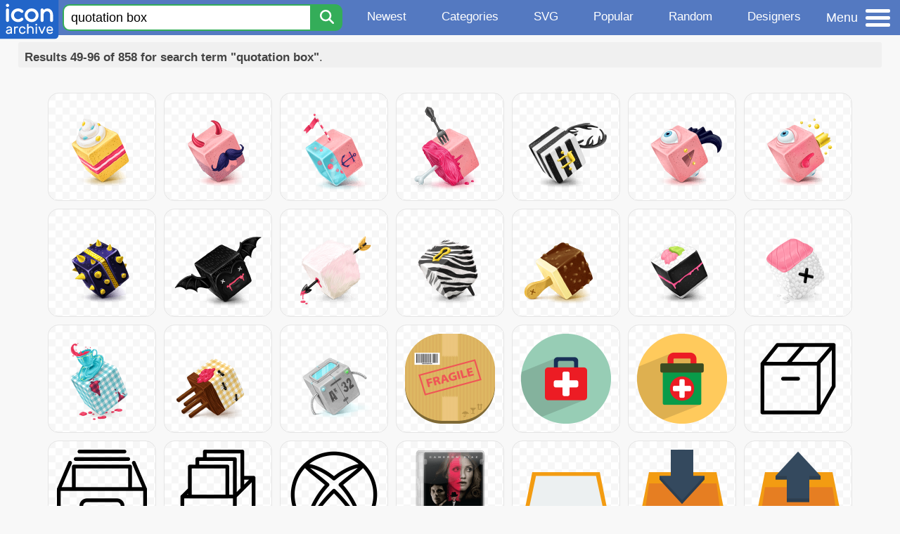

--- FILE ---
content_type: text/html; charset=utf-8
request_url: https://www.iconarchive.com/search?q=quotation+box&page=2
body_size: 9087
content:
<!DOCTYPE html><html lang="en"><head><meta charset="utf-8"/>
<script>var __ezHttpConsent={setByCat:function(src,tagType,attributes,category,force,customSetScriptFn=null){var setScript=function(){if(force||window.ezTcfConsent[category]){if(typeof customSetScriptFn==='function'){customSetScriptFn();}else{var scriptElement=document.createElement(tagType);scriptElement.src=src;attributes.forEach(function(attr){for(var key in attr){if(attr.hasOwnProperty(key)){scriptElement.setAttribute(key,attr[key]);}}});var firstScript=document.getElementsByTagName(tagType)[0];firstScript.parentNode.insertBefore(scriptElement,firstScript);}}};if(force||(window.ezTcfConsent&&window.ezTcfConsent.loaded)){setScript();}else if(typeof getEzConsentData==="function"){getEzConsentData().then(function(ezTcfConsent){if(ezTcfConsent&&ezTcfConsent.loaded){setScript();}else{console.error("cannot get ez consent data");force=true;setScript();}});}else{force=true;setScript();console.error("getEzConsentData is not a function");}},};</script>
<script>var ezTcfConsent=window.ezTcfConsent?window.ezTcfConsent:{loaded:false,store_info:false,develop_and_improve_services:false,measure_ad_performance:false,measure_content_performance:false,select_basic_ads:false,create_ad_profile:false,select_personalized_ads:false,create_content_profile:false,select_personalized_content:false,understand_audiences:false,use_limited_data_to_select_content:false,};function getEzConsentData(){return new Promise(function(resolve){document.addEventListener("ezConsentEvent",function(event){var ezTcfConsent=event.detail.ezTcfConsent;resolve(ezTcfConsent);});});}</script>
<script>if(typeof _setEzCookies!=='function'){function _setEzCookies(ezConsentData){var cookies=window.ezCookieQueue;for(var i=0;i<cookies.length;i++){var cookie=cookies[i];if(ezConsentData&&ezConsentData.loaded&&ezConsentData[cookie.tcfCategory]){document.cookie=cookie.name+"="+cookie.value;}}}}
window.ezCookieQueue=window.ezCookieQueue||[];if(typeof addEzCookies!=='function'){function addEzCookies(arr){window.ezCookieQueue=[...window.ezCookieQueue,...arr];}}
addEzCookies([{name:"ezoab_233319",value:"mod1; Path=/; Domain=iconarchive.com; Max-Age=7200",tcfCategory:"store_info",isEzoic:"true",},{name:"ezosuibasgeneris-1",value:"82542e1c-f877-4fbd-628f-673bc0250ef5; Path=/; Domain=iconarchive.com; Expires=Mon, 18 Jan 2027 06:59:42 UTC; Secure; SameSite=None",tcfCategory:"understand_audiences",isEzoic:"true",}]);if(window.ezTcfConsent&&window.ezTcfConsent.loaded){_setEzCookies(window.ezTcfConsent);}else if(typeof getEzConsentData==="function"){getEzConsentData().then(function(ezTcfConsent){if(ezTcfConsent&&ezTcfConsent.loaded){_setEzCookies(window.ezTcfConsent);}else{console.error("cannot get ez consent data");_setEzCookies(window.ezTcfConsent);}});}else{console.error("getEzConsentData is not a function");_setEzCookies(window.ezTcfConsent);}</script><script type="text/javascript" data-ezscrex='false' data-cfasync='false'>window._ezaq = Object.assign({"edge_cache_status":11,"edge_response_time":181,"url":"https://www.iconarchive.com/search?q=quotation+box\u0026page=2"}, typeof window._ezaq !== "undefined" ? window._ezaq : {});</script><script type="text/javascript" data-ezscrex='false' data-cfasync='false'>window._ezaq = Object.assign({"ab_test_id":"mod1"}, typeof window._ezaq !== "undefined" ? window._ezaq : {});window.__ez=window.__ez||{};window.__ez.tf={};</script><script type="text/javascript" data-ezscrex='false' data-cfasync='false'>window.ezDisableAds = true;</script>
<script data-ezscrex='false' data-cfasync='false' data-pagespeed-no-defer>var __ez=__ez||{};__ez.stms=Date.now();__ez.evt={};__ez.script={};__ez.ck=__ez.ck||{};__ez.template={};__ez.template.isOrig=true;window.__ezScriptHost="//www.ezojs.com";__ez.queue=__ez.queue||function(){var e=0,i=0,t=[],n=!1,o=[],r=[],s=!0,a=function(e,i,n,o,r,s,a){var l=arguments.length>7&&void 0!==arguments[7]?arguments[7]:window,d=this;this.name=e,this.funcName=i,this.parameters=null===n?null:w(n)?n:[n],this.isBlock=o,this.blockedBy=r,this.deleteWhenComplete=s,this.isError=!1,this.isComplete=!1,this.isInitialized=!1,this.proceedIfError=a,this.fWindow=l,this.isTimeDelay=!1,this.process=function(){f("... func = "+e),d.isInitialized=!0,d.isComplete=!0,f("... func.apply: "+e);var i=d.funcName.split("."),n=null,o=this.fWindow||window;i.length>3||(n=3===i.length?o[i[0]][i[1]][i[2]]:2===i.length?o[i[0]][i[1]]:o[d.funcName]),null!=n&&n.apply(null,this.parameters),!0===d.deleteWhenComplete&&delete t[e],!0===d.isBlock&&(f("----- F'D: "+d.name),m())}},l=function(e,i,t,n,o,r,s){var a=arguments.length>7&&void 0!==arguments[7]?arguments[7]:window,l=this;this.name=e,this.path=i,this.async=o,this.defer=r,this.isBlock=t,this.blockedBy=n,this.isInitialized=!1,this.isError=!1,this.isComplete=!1,this.proceedIfError=s,this.fWindow=a,this.isTimeDelay=!1,this.isPath=function(e){return"/"===e[0]&&"/"!==e[1]},this.getSrc=function(e){return void 0!==window.__ezScriptHost&&this.isPath(e)&&"banger.js"!==this.name?window.__ezScriptHost+e:e},this.process=function(){l.isInitialized=!0,f("... file = "+e);var i=this.fWindow?this.fWindow.document:document,t=i.createElement("script");t.src=this.getSrc(this.path),!0===o?t.async=!0:!0===r&&(t.defer=!0),t.onerror=function(){var e={url:window.location.href,name:l.name,path:l.path,user_agent:window.navigator.userAgent};"undefined"!=typeof _ezaq&&(e.pageview_id=_ezaq.page_view_id);var i=encodeURIComponent(JSON.stringify(e)),t=new XMLHttpRequest;t.open("GET","//g.ezoic.net/ezqlog?d="+i,!0),t.send(),f("----- ERR'D: "+l.name),l.isError=!0,!0===l.isBlock&&m()},t.onreadystatechange=t.onload=function(){var e=t.readyState;f("----- F'D: "+l.name),e&&!/loaded|complete/.test(e)||(l.isComplete=!0,!0===l.isBlock&&m())},i.getElementsByTagName("head")[0].appendChild(t)}},d=function(e,i){this.name=e,this.path="",this.async=!1,this.defer=!1,this.isBlock=!1,this.blockedBy=[],this.isInitialized=!0,this.isError=!1,this.isComplete=i,this.proceedIfError=!1,this.isTimeDelay=!1,this.process=function(){}};function c(e,i,n,s,a,d,c,u,f){var m=new l(e,i,n,s,a,d,c,f);!0===u?o[e]=m:r[e]=m,t[e]=m,h(m)}function h(e){!0!==u(e)&&0!=s&&e.process()}function u(e){if(!0===e.isTimeDelay&&!1===n)return f(e.name+" blocked = TIME DELAY!"),!0;if(w(e.blockedBy))for(var i=0;i<e.blockedBy.length;i++){var o=e.blockedBy[i];if(!1===t.hasOwnProperty(o))return f(e.name+" blocked = "+o),!0;if(!0===e.proceedIfError&&!0===t[o].isError)return!1;if(!1===t[o].isComplete)return f(e.name+" blocked = "+o),!0}return!1}function f(e){var i=window.location.href,t=new RegExp("[?&]ezq=([^&#]*)","i").exec(i);"1"===(t?t[1]:null)&&console.debug(e)}function m(){++e>200||(f("let's go"),p(o),p(r))}function p(e){for(var i in e)if(!1!==e.hasOwnProperty(i)){var t=e[i];!0===t.isComplete||u(t)||!0===t.isInitialized||!0===t.isError?!0===t.isError?f(t.name+": error"):!0===t.isComplete?f(t.name+": complete already"):!0===t.isInitialized&&f(t.name+": initialized already"):t.process()}}function w(e){return"[object Array]"==Object.prototype.toString.call(e)}return window.addEventListener("load",(function(){setTimeout((function(){n=!0,f("TDELAY -----"),m()}),5e3)}),!1),{addFile:c,addFileOnce:function(e,i,n,o,r,s,a,l,d){t[e]||c(e,i,n,o,r,s,a,l,d)},addDelayFile:function(e,i){var n=new l(e,i,!1,[],!1,!1,!0);n.isTimeDelay=!0,f(e+" ...  FILE! TDELAY"),r[e]=n,t[e]=n,h(n)},addFunc:function(e,n,s,l,d,c,u,f,m,p){!0===c&&(e=e+"_"+i++);var w=new a(e,n,s,l,d,u,f,p);!0===m?o[e]=w:r[e]=w,t[e]=w,h(w)},addDelayFunc:function(e,i,n){var o=new a(e,i,n,!1,[],!0,!0);o.isTimeDelay=!0,f(e+" ...  FUNCTION! TDELAY"),r[e]=o,t[e]=o,h(o)},items:t,processAll:m,setallowLoad:function(e){s=e},markLoaded:function(e){if(e&&0!==e.length){if(e in t){var i=t[e];!0===i.isComplete?f(i.name+" "+e+": error loaded duplicate"):(i.isComplete=!0,i.isInitialized=!0)}else t[e]=new d(e,!0);f("markLoaded dummyfile: "+t[e].name)}},logWhatsBlocked:function(){for(var e in t)!1!==t.hasOwnProperty(e)&&u(t[e])}}}();__ez.evt.add=function(e,t,n){e.addEventListener?e.addEventListener(t,n,!1):e.attachEvent?e.attachEvent("on"+t,n):e["on"+t]=n()},__ez.evt.remove=function(e,t,n){e.removeEventListener?e.removeEventListener(t,n,!1):e.detachEvent?e.detachEvent("on"+t,n):delete e["on"+t]};__ez.script.add=function(e){var t=document.createElement("script");t.src=e,t.async=!0,t.type="text/javascript",document.getElementsByTagName("head")[0].appendChild(t)};__ez.dot=__ez.dot||{};__ez.queue.addFileOnce('/detroitchicago/boise.js', '/detroitchicago/boise.js?gcb=195-0&cb=5', true, [], true, false, true, false);__ez.queue.addFileOnce('/parsonsmaize/abilene.js', '/parsonsmaize/abilene.js?gcb=195-0&cb=e80eca0cdb', true, [], true, false, true, false);__ez.queue.addFileOnce('/parsonsmaize/mulvane.js', '/parsonsmaize/mulvane.js?gcb=195-0&cb=e75e48eec0', true, ['/parsonsmaize/abilene.js'], true, false, true, false);__ez.queue.addFileOnce('/detroitchicago/birmingham.js', '/detroitchicago/birmingham.js?gcb=195-0&cb=539c47377c', true, ['/parsonsmaize/abilene.js'], true, false, true, false);</script>
<script data-ezscrex="false" type="text/javascript" data-cfasync="false">window._ezaq = Object.assign({"ad_cache_level":0,"adpicker_placement_cnt":0,"ai_placeholder_cache_level":0,"ai_placeholder_placement_cnt":-1,"domain":"iconarchive.com","domain_id":233319,"ezcache_level":0,"ezcache_skip_code":14,"has_bad_image":0,"has_bad_words":0,"is_sitespeed":0,"lt_cache_level":0,"response_size":31359,"response_size_orig":25559,"response_time_orig":175,"template_id":5,"url":"https://www.iconarchive.com/search?q=quotation+box\u0026page=2","word_count":0,"worst_bad_word_level":0}, typeof window._ezaq !== "undefined" ? window._ezaq : {});__ez.queue.markLoaded('ezaqBaseReady');</script>
<script type='text/javascript' data-ezscrex='false' data-cfasync='false'>
window.ezAnalyticsStatic = true;

function analyticsAddScript(script) {
	var ezDynamic = document.createElement('script');
	ezDynamic.type = 'text/javascript';
	ezDynamic.innerHTML = script;
	document.head.appendChild(ezDynamic);
}
function getCookiesWithPrefix() {
    var allCookies = document.cookie.split(';');
    var cookiesWithPrefix = {};

    for (var i = 0; i < allCookies.length; i++) {
        var cookie = allCookies[i].trim();

        for (var j = 0; j < arguments.length; j++) {
            var prefix = arguments[j];
            if (cookie.indexOf(prefix) === 0) {
                var cookieParts = cookie.split('=');
                var cookieName = cookieParts[0];
                var cookieValue = cookieParts.slice(1).join('=');
                cookiesWithPrefix[cookieName] = decodeURIComponent(cookieValue);
                break; // Once matched, no need to check other prefixes
            }
        }
    }

    return cookiesWithPrefix;
}
function productAnalytics() {
	var d = {"pr":[6],"omd5":"5ea653330e803c2640fb2c37e16a91e7","nar":"risk score"};
	d.u = _ezaq.url;
	d.p = _ezaq.page_view_id;
	d.v = _ezaq.visit_uuid;
	d.ab = _ezaq.ab_test_id;
	d.e = JSON.stringify(_ezaq);
	d.ref = document.referrer;
	d.c = getCookiesWithPrefix('active_template', 'ez', 'lp_');
	if(typeof ez_utmParams !== 'undefined') {
		d.utm = ez_utmParams;
	}

	var dataText = JSON.stringify(d);
	var xhr = new XMLHttpRequest();
	xhr.open('POST','/ezais/analytics?cb=1', true);
	xhr.onload = function () {
		if (xhr.status!=200) {
            return;
		}

        if(document.readyState !== 'loading') {
            analyticsAddScript(xhr.response);
            return;
        }

        var eventFunc = function() {
            if(document.readyState === 'loading') {
                return;
            }
            document.removeEventListener('readystatechange', eventFunc, false);
            analyticsAddScript(xhr.response);
        };

        document.addEventListener('readystatechange', eventFunc, false);
	};
	xhr.setRequestHeader('Content-Type','text/plain');
	xhr.send(dataText);
}
__ez.queue.addFunc("productAnalytics", "productAnalytics", null, true, ['ezaqBaseReady'], false, false, false, true);
</script>

<meta name="viewport" content="width=device-width, initial-scale=1"/>
<meta name="theme-color" content="#112040"/>
<base href="https://www.iconarchive.com/"/>


<meta name="keywords" content="quotation box icon, quotation box icons, free quotation box icon, download quotation box icon, free quotation box icons, download quotation box icons"/>
<meta name="description" content="Quotation box Icons - Download 858 Free Quotation box icons - Page 2 @ IconArchive. Search more than 800,000 icons for Web &amp; Desktop here."/>
<link rel="icon" href="/favicon3.svg" type="image/svg+xml"/>
<link rel="icon" type="image/png" href="/static/images/favicon3-48x48.png" sizes="48x48"/>
<link rel="icon" type="image/png" href="/static/images/favicon3-192x192.png" sizes="192x192"/>
<link rel="apple-touch-icon" href="/static/images/favicon3-apple-touch-180x180.png" sizes="180x180"/>

<title>Quotation box Icons - Download 858 Free Quotation box icons here - Page 2</title>

<link rel="stylesheet" href="/static/css/iconarchive.min.v15.css" type="text/css"/>
<script defer="" src="/static/js/iconarchive.min.v3.js"></script>
<meta property="og:url" content="https://www.iconarchive.com/search?q=quotation+box&amp;page=2"/>
<meta property="og:title" content="Quotation box Icons - Download 858 Free Quotation box icons here - Page 2"/>
<link rel="canonical" href="https://www.iconarchive.com/search?q=quotation+box&amp;page=2"/>
<script type='text/javascript'>
var ezoTemplate = 'orig_site';
var ezouid = '1';
var ezoFormfactor = '1';
</script><script data-ezscrex="false" type='text/javascript'>
var soc_app_id = '0';
var did = 233319;
var ezdomain = 'iconarchive.com';
var ezoicSearchable = 1;
</script></head>
<body>

<!-- BuySellAds.com Ad Code -->
<script type="text/javascript">
(function(){
  var bsa = document.createElement('script');
     bsa.type = 'text/javascript';
     bsa.async = true;
     bsa.src = '//s3.buysellads.com/ac/bsa.js';
  (document.getElementsByTagName('head')[0]||document.getElementsByTagName('body')[0]).appendChild(bsa);
})();
</script>
<!-- End BuySellAds.com Ad Code -->

<script src="//m.servedby-buysellads.com/monetization.js" type="text/javascript"></script>
<script>
(function(){
	if(typeof _bsa !== 'undefined' && _bsa) {
  		// format, zoneKey, segment:value, options
  		_bsa.init('flexbar', 'CKYI6237', 'placement:iconarchivecom');
  	}
})();
</script>


<header class="sticky" style="display:flex;justify-content:space-between;background-color:#5479c1;position: sticky;top: 0;height:50px;margin-bottom:10px;width:100%;z-index:9999;">

    <div class="hidden-under-320">
    <a href="https://www.iconarchive.com/" rel="nofollow"><img src="https://static.iconarchive.com/static/images/logo.svg" alt="Logo - Great icons for Win, Mac &amp; Linux" width="84" height="58" style="min-width:84px;"/></a>
    </div>

	<div style="display:flex;justify-content:space-between;width:100%;">
		<form class="topnav-search-wrap" style="flex:1;" action="https://www.iconarchive.com/search" method="get">
            <input class="topnav-search-field" type="text" name="q" value="quotation box" placeholder="Search for icons"/>
            <button class="topnav-search-submit" type="submit" aria-label="Search" title="Search"><div class="icon-search" style="width:20px;height:22px;"></div></button>
        </form>

        <div class="topnav" style="">
        <a href="/news.html" class="hidden-under-600">Newest</a>
        <a href="/categories.html" class="hidden-under-700">Categories</a>
        <a href="/svg-icons.html" class="hidden-under-600">SVG</a>
        <a href="/popular.html" class="hidden-under-800">Popular</a>
        <a href="/randomsets.html" class="hidden-under-900">Random</a>
        <a href="/artists.html" class="hidden-under-1000">Designers</a>
        </div>


		<div id="myNavBtn" class="topnav-menu-button" title="Menu">
			<div class="hamburger-label hidden-under-400" title="Menu">Menu</div>
              <div class="hamburger-box" title="Menu">
				<div></div>
				<div class="hamburger-middle"></div>
				<div></div>
			</div>
		</div>


	</div>

</header>

<!-- The Modal -->
<div id="myNavModal" class="modal">
  <!-- Modal content -->
  <div class="modal-content">
    <span class="close">×</span>

<h3>Browse Icons</h3>
<ul>
	<li><span class="icon icon-news" title="Newspaper Icon"></span> <a href="/news.html">Newest Packs</a></li>
	<li><span class="icon icon-svg" title="Bezier Icon"></span> <a href="/svg-icons.html">SVG Icon Packs</a></li>
	<li><span class="icon icon-fire" title="Fire Icon"></span> <a href="/popular.html">Popular Packs</a></li>
    <li><span class="icon icon-dice-five" title="Dice Icon"></span> <a href="/randomsets.html">Random Packs</a></li>
    <li><span class="icon icon-tag" title="Tag Icon"></span> <a href="/commercialfree.html">License: Commercial free Packs</a></li>
</ul>

<h3>Categories</h3>
<ul class="navmulticol">
    <li><a href="/category/adobe-icons.html">Adobe Icons</a></li>
    <li><a href="/category/alphabet-icons.html">Alphabet Icons</a></li>
    <li><a href="/category/animals-icons.html">Animal Icons</a></li>
    <li><a href="/category/apple-icons.html">Apple Icons</a></li>
    <li><a href="/category/application-icons.html">Application Icons</a></li>
    <li><a href="/category/art-icons.html">Art Icons</a></li>
    <li><a href="/category/avatar-icons.html">Avatar Icons</a></li>
    <li><a href="/category/buildings-icons.html">Buildings Icons</a></li>
    <li><a href="/category/business-icons.html">Business Icons</a></li>
    <li><a href="/category/cartoon-icons.html">Cartoon Icons</a></li>
    <li><a href="/category/christmas-icons.html">Christmas Icons</a></li>
    <li><a href="/category/computer-icons.html">Computer Icons</a></li>
    <li><a href="/category/culture-icons.html">Culture Icons</a></li>
    <li><a href="/category/drive-icons.html">Drive Icons</a></li>
    <li><a href="/category/easter-icons.html">Easter Icons</a></li>
    <li><a href="/category/emo-icons.html">Emo Icons</a></li>
    <li><a href="/category/emoji-icons.html">Emoji Icons</a></li>
    <li><a href="/category/flag-icons.html">Flag Icons</a></li>
    <li><a href="/category/folder-icons.html">Folder Icons</a></li>
    <li><a href="/category/food-icons.html">Food Icons</a></li>
    <li><a href="/category/funny-icons.html">Funny Icons</a></li>
    <li><a href="/category/game-icons.html">Game Icons</a></li>
    <li><a href="/category/halloween-icons.html">Halloween Icons</a></li>
    <li><a href="/category/handdrawn-icons.html">Hand-Drawn Icons</a></li>
    <li><a href="/category/holiday-icons.html">Holiday Icons</a></li>
    <li><a href="/category/kid-icons.html">Kids Icons</a></li>
    <li><a href="/category/lifestyle-icons.html">Lifestyle Icons</a></li>
    <li><a href="/category/love-icons.html">Love Icons</a></li>
    <li><a href="/category/media-icons.html">Media Icons</a></li>
    <li><a href="/category/medical-icons.html">Medical Icons</a></li>
    <li><a href="/category/microsoft-icons.html">Microsoft Icons</a></li>
    <li><a href="/category/mini-icons.html">Mini Icons</a></li>
    <li><a href="/category/mobile-icons.html">Mobile Icons</a></li>
    <li><a href="/category/music-icons.html">Music Icons</a></li>
    <li><a href="/category/nature-icons.html">Nature Icons</a></li>
    <li><a href="/category/object-icons.html">Object Icons</a></li>
    <li><a href="/category/people-icons.html">People Icons</a></li>
    <li><a href="/category/photographic-icons.html">Photographic Icons</a></li>
    <li><a href="/category/places-icons.html">Places Icons</a></li>
    <li><a href="/category/scifi-icons.html">Sci-Fi Icons</a></li>
    <li><a href="/category/social-network-icons.html">Social Network Icons</a></li>
    <li><a href="/category/sport-icons.html">Sport Icons</a></li>
    <li><a href="/category/system-icons.html">System Icons</a></li>
    <li><a href="/category/technology-icons.html">Technology Icons</a></li>
    <li><a href="/category/toolkit-icons.html">Toolkit Icons</a></li>
    <li><a href="/category/transport-icons.html">Transport Icons</a></li>
    <li><a href="/category/movie-icons.html">TV &amp; Movie Icons</a></li>
    <li><a href="/category/vintage-icons.html">Vintage Icons</a></li>
</ul>

<h3>More</h3>
<ul>
	<li><a href="/artists.html">All Designers (by Alphabet)</a></li>
	<li><a href="/alphabet-list.html">All Packs (by Alphabet)</a></li>
    <li><a href="/outstanding.html">&#34;Staff picks&#34; Icon Packs</a></li>
    <li><a href="/highres.html">High Resolution Packs</a></li>
    <li><a href="/largest.html">Largest Packs</a></li>
    <li><a href="/pixelart.html">Pixelart (Old Style) Icon Packs</a></li>
</ul>

<p style="margin-bottom:100px;">
Need more?<br/>
Visit our <a href="/sitemap.html">Sitemap</a> for all options.
</p>

  </div>
</div>
<!-- End of Modal -->




 <!--metanav-allcontent-->
 <!--metanav-background-->
<!-- End of all divs -->


<div class="allcontent" style="max-width:none;">


						<div id="paginationTop" class="pagination-bar">
						<div class="intro"><b>Results 49-96 of 858 for search term &#34;quotation box&#34;</b>.</div>
						<div class="clear"></div>
						</div>
<div class="anything">     </div>
<div class="iconlist" style="text-align:center;">

<div id="icon-73044-48" class="icondetail"><a href="/show/cubes-icons-by-klukeart/Box-05-Cake-Sweet-icon.html"><img src="https://icons.iconarchive.com/icons/klukeart/cubes/128/Box-05-Cake-Sweet-icon.png" width="128" height="128" alt="Box 05 Cake Sweet icon" title="Box 05 Cake Sweet icon"/></a></div>
<div id="icon-73045-48" class="icondetail"><a href="/show/cubes-icons-by-klukeart/Box-06-Devil-icon.html"><img src="https://icons.iconarchive.com/icons/klukeart/cubes/128/Box-06-Devil-icon.png" width="128" height="128" alt="Box 06 Devil icon" title="Box 06 Devil icon"/></a></div>
<div id="icon-73046-48" class="icondetail"><a href="/show/cubes-icons-by-klukeart/Box-07-Anchor-Flag-icon.html"><img src="https://icons.iconarchive.com/icons/klukeart/cubes/128/Box-07-Anchor-Flag-icon.png" width="128" height="128" alt="Box 07 Anchor Flag icon" title="Box 07 Anchor Flag icon"/></a></div>
<div id="icon-73047-48" class="icondetail"><a href="/show/cubes-icons-by-klukeart/Box-08-Pain-icon.html"><img src="https://icons.iconarchive.com/icons/klukeart/cubes/128/Box-08-Pain-icon.png" width="128" height="128" alt="Box 08 Pain icon" title="Box 08 Pain icon"/></a></div>
<div id="icon-73048-48" class="icondetail"><a href="/show/cubes-icons-by-klukeart/Box-09-Stripes-icon.html"><img src="https://icons.iconarchive.com/icons/klukeart/cubes/128/Box-09-Stripes-icon.png" width="128" height="128" alt="Box 09 Stripes icon" title="Box 09 Stripes icon"/></a></div>
<div id="icon-73049-48" class="icondetail"><a href="/show/cubes-icons-by-klukeart/Box-10-Piercing-icon.html"><img src="https://icons.iconarchive.com/icons/klukeart/cubes/128/Box-10-Piercing-icon.png" width="128" height="128" alt="Box 10 Piercing icon" title="Box 10 Piercing icon"/></a></div>
<div id="icon-73050-48" class="icondetail"><a href="/show/cubes-icons-by-klukeart/Box-11-Crown-icon.html"><img src="https://icons.iconarchive.com/icons/klukeart/cubes/128/Box-11-Crown-icon.png" width="128" height="128" alt="Box 11 Crown icon" title="Box 11 Crown icon"/></a></div>
<div id="icon-73053-48" class="icondetail"><a href="/show/cubes-icons-by-klukeart/Box-14-Thorn-icon.html"><img src="https://icons.iconarchive.com/icons/klukeart/cubes/128/Box-14-Thorn-icon.png" width="128" height="128" alt="Box 14 Thorn icon" title="Box 14 Thorn icon"/></a></div>
<div id="icon-73054-48" class="icondetail"><a href="/show/cubes-icons-by-klukeart/Box-15-Vamp-icon.html"><img src="https://icons.iconarchive.com/icons/klukeart/cubes/128/Box-15-Vamp-icon.png" width="128" height="128" alt="Box 15 Vamp icon" title="Box 15 Vamp icon"/></a></div>
<div id="icon-73055-48" class="icondetail"><a href="/show/cubes-icons-by-klukeart/Box-16-Love-icon.html"><img src="https://icons.iconarchive.com/icons/klukeart/cubes/128/Box-16-Love-icon.png" width="128" height="128" alt="Box 16 Love icon" title="Box 16 Love icon"/></a></div>
<div id="icon-73056-48" class="icondetail"><a href="/show/cubes-icons-by-klukeart/Box-17-Zebra-icon.html"><img src="https://icons.iconarchive.com/icons/klukeart/cubes/128/Box-17-Zebra-icon.png" width="128" height="128" alt="Box 17 Zebra icon" title="Box 17 Zebra icon"/></a></div>
<div id="icon-73059-48" class="icondetail"><a href="/show/cubes-icons-by-klukeart/Box-20-Ice-Cream-Chocolate-icon.html"><img src="https://icons.iconarchive.com/icons/klukeart/cubes/128/Box-20-Ice-Cream-Chocolate-icon.png" width="128" height="128" alt="Box 20 Ice Cream Chocolate icon" title="Box 20 Ice Cream Chocolate icon"/></a></div>
<div id="icon-73063-48" class="icondetail"><a href="/show/cubes-icons-by-klukeart/Box-24-Sushi-icon.html"><img src="https://icons.iconarchive.com/icons/klukeart/cubes/128/Box-24-Sushi-icon.png" width="128" height="128" alt="Box 24 Sushi icon" title="Box 24 Sushi icon"/></a></div>
<div id="icon-73064-48" class="icondetail"><a href="/show/cubes-icons-by-klukeart/Box-25-Sushi-icon.html"><img src="https://icons.iconarchive.com/icons/klukeart/cubes/128/Box-25-Sushi-icon.png" width="128" height="128" alt="Box 25 Sushi icon" title="Box 25 Sushi icon"/></a></div>
<div id="icon-73065-48" class="icondetail"><a href="/show/cubes-icons-by-klukeart/Box-26-Table-Crash-icon.html"><img src="https://icons.iconarchive.com/icons/klukeart/cubes/128/Box-26-Table-Crash-icon.png" width="128" height="128" alt="Box 26 Table Crash icon" title="Box 26 Table Crash icon"/></a></div>
<div id="icon-73066-48" class="icondetail"><a href="/show/cubes-icons-by-klukeart/Box-27-Table-icon.html"><img src="https://icons.iconarchive.com/icons/klukeart/cubes/128/Box-27-Table-icon.png" width="128" height="128" alt="Box 27 Table icon" title="Box 27 Table icon"/></a></div>
<div id="icon-73067-48" class="icondetail"><a href="/show/cubes-icons-by-klukeart/Box-28-Robot-icon.html"><img src="https://icons.iconarchive.com/icons/klukeart/cubes/128/Box-28-Robot-icon.png" width="128" height="128" alt="Box 28 Robot icon" title="Box 28 Robot icon"/></a></div>
<div id="icon-86710-48" class="icondetail"><a href="/show/e-commerce-icons-by-uiconstock/box-package-icon.html"><img src="https://icons.iconarchive.com/icons/uiconstock/e-commerce/128/box-package-icon.png" width="128" height="128" alt="Box package icon" title="Box package icon"/></a></div>
<div id="icon-87473-48" class="icondetail"><a href="/show/medical-health-icons-by-graphicloads/medicine-box-2-icon.html"><img src="https://icons.iconarchive.com/icons/graphicloads/medical-health/128/medicine-box-2-icon.png" width="128" height="128" alt="Medicine box 2 icon" title="Medicine box 2 icon"/></a></div>
<div id="icon-87474-48" class="icondetail"><a href="/show/medical-health-icons-by-graphicloads/medicine-box-icon.html"><img src="https://icons.iconarchive.com/icons/graphicloads/medical-health/128/medicine-box-icon.png" width="128" height="128" alt="Medicine box icon" title="Medicine box icon"/></a></div>
<div id="icon-95600-48" class="icondetail"><a href="/show/outline-icons-by-iconsmind/Box-Close-icon.html"><img src="https://icons.iconarchive.com/icons/iconsmind/outline/128/Box-Close-icon.png" loading="lazy" width="128" height="128" alt="Box Close icon" title="Box Close icon"/></a></div>
<div id="icon-95601-48" class="icondetail"><a href="/show/outline-icons-by-iconsmind/Box-Full-icon.html"><img src="https://icons.iconarchive.com/icons/iconsmind/outline/128/Box-Full-icon.png" loading="lazy" width="128" height="128" alt="Box Full icon" title="Box Full icon"/></a></div>
<div id="icon-95603-48" class="icondetail"><a href="/show/outline-icons-by-iconsmind/Box-withFolders-icon.html"><img src="https://icons.iconarchive.com/icons/iconsmind/outline/128/Box-withFolders-icon.png" loading="lazy" width="128" height="128" alt="Box withFolders icon" title="Box withFolders icon"/></a></div>
<div id="icon-97436-48" class="icondetail"><a href="/show/outline-icons-by-iconsmind/X-Box-icon.html"><img src="https://icons.iconarchive.com/icons/iconsmind/outline/128/X-Box-icon.png" loading="lazy" width="128" height="128" alt="X Box icon" title="X Box icon"/></a></div>
<div id="icon-101203-48" class="icondetail"><a href="/show/movie-mega-pack-3-icons-by-firstline1/The-Box-icon.html"><img src="https://icons.iconarchive.com/icons/firstline1/movie-mega-pack-3/128/The-Box-icon.png" loading="lazy" width="128" height="128" alt="The Box icon" title="The Box icon"/></a></div>
<div id="icon-103352-48" class="icondetail"><a href="/show/small-n-flat-icons-by-paomedia/box-full-icon.html"><img src="https://icons.iconarchive.com/icons/paomedia/small-n-flat/128/box-full-icon.png" loading="lazy" width="128" height="128" alt="Box full icon" title="Box full icon"/></a></div>
<div id="icon-103353-48" class="icondetail"><a href="/show/small-n-flat-icons-by-paomedia/box-in-icon.html"><img src="https://icons.iconarchive.com/icons/paomedia/small-n-flat/128/box-in-icon.png" loading="lazy" width="128" height="128" alt="Box in icon" title="Box in icon"/></a></div>
<div id="icon-103354-48" class="icondetail"><a href="/show/small-n-flat-icons-by-paomedia/box-out-icon.html"><img src="https://icons.iconarchive.com/icons/paomedia/small-n-flat/128/box-out-icon.png" loading="lazy" width="128" height="128" alt="Box out icon" title="Box out icon"/></a></div>
<div id="icon-105697-48" class="icondetail"><a href="/show/papirus-apps-icons-by-papirus-team/gnome-boxes-icon.html"><img src="https://icons.iconarchive.com/icons/papirus-team/papirus-apps/128/gnome-boxes-icon.png" loading="lazy" width="128" height="128" alt="Gnome boxes icon" title="Gnome boxes icon"/></a></div>
<div id="icon-123371-48" class="icondetail"><a href="/show/material-icons-by-pictogrammers/box-cutter-off-icon.html"><img src="https://icons.iconarchive.com/icons/pictogrammers/material/128/box-cutter-off-icon.png" loading="lazy" width="128" height="128" alt="Box cutter off icon" title="Box cutter off icon"/></a></div>
<div id="icon-123372-48" class="icondetail"><a href="/show/material-icons-by-pictogrammers/box-cutter-icon.html"><img src="https://icons.iconarchive.com/icons/pictogrammers/material/128/box-cutter-icon.png" loading="lazy" width="128" height="128" alt="Box cutter icon" title="Box cutter icon"/></a></div>
<div id="icon-123373-48" class="icondetail"><a href="/show/material-icons-by-pictogrammers/box-shadow-icon.html"><img src="https://icons.iconarchive.com/icons/pictogrammers/material/128/box-shadow-icon.png" loading="lazy" width="128" height="128" alt="Box shadow icon" title="Box shadow icon"/></a></div>
<div id="icon-126781-48" class="icondetail"><a href="/show/material-icons-by-pictogrammers/pi-box-icon.html"><img src="https://icons.iconarchive.com/icons/pictogrammers/material/128/pi-box-icon.png" loading="lazy" width="128" height="128" alt="Pi box icon" title="Pi box icon"/></a></div>
<div id="icon-144686-48" class="icondetail"><a href="/show/free-simple-line-icons-by-justicon/Box-Arrow-Email-Mail-icon.html"><img src="https://icons.iconarchive.com/icons/justicon/free-simple-line/128/Box-Arrow-Email-Mail-icon.png" loading="lazy" width="128" height="128" alt="Box Arrow Email Mail icon" title="Box Arrow Email Mail icon"/></a></div>
<div id="icon-146482-48" class="icondetail"><a href="/show/box-regular-icons-by-aniket-suvarna/bx-box-icon.html"><img src="https://icons.iconarchive.com/icons/aniket-suvarna/box-regular/128/bx-box-icon.png" loading="lazy" width="128" height="128" alt="Bx box icon" title="Bx box icon"/></a></div>
<div id="icon-147527-48" class="icondetail"><a href="/show/iconoir-icons-by-iconoir-team/box-iso-icon.html"><img src="https://icons.iconarchive.com/icons/iconoir-team/iconoir/128/box-iso-icon.png" loading="lazy" width="128" height="128" alt="Box iso icon" title="Box iso icon"/></a></div>
<div id="icon-38840-48" class="icondetail"><a href="/show/artificial-girl-icons-by-raindropmemory/Folder-Box-icon.html"><img src="https://icons.iconarchive.com/icons/raindropmemory/artificial-girl/128/Folder-Box-icon.png" loading="lazy" width="128" height="128" alt="Folder Box icon" title="Folder Box icon"/></a></div>
<div id="icon-49181-48" class="icondetail"><a href="/show/social-bookmark-icons-by-yootheme/social-twitter-box-white-icon.html"><img src="https://icons.iconarchive.com/icons/yootheme/social-bookmark/128/social-twitter-box-white-icon.png" loading="lazy" width="128" height="128" alt="Social twitter box white icon" title="Social twitter box white icon"/></a></div>
<div id="icon-49183-48" class="icondetail"><a href="/show/social-bookmark-icons-by-yootheme/social-windows-box-icon.html"><img src="https://icons.iconarchive.com/icons/yootheme/social-bookmark/128/social-windows-box-icon.png" loading="lazy" width="128" height="128" alt="Social windows box icon" title="Social windows box icon"/></a></div>
<div id="icon-49241-48" class="icondetail"><a href="/show/laboratory-icons-by-raindropmemory/Another-Box-icon.html"><img src="https://icons.iconarchive.com/icons/raindropmemory/laboratory/128/Another-Box-icon.png" loading="lazy" width="128" height="128" alt="Another Box icon" title="Another Box icon"/></a></div>
<div id="icon-49255-48" class="icondetail"><a href="/show/laboratory-icons-by-raindropmemory/Girl-in-a-Box-icon.html"><img src="https://icons.iconarchive.com/icons/raindropmemory/laboratory/128/Girl-in-a-Box-icon.png" loading="lazy" width="128" height="128" alt="Girl in a Box icon" title="Girl in a Box icon"/></a></div>
<div id="icon-49267-48" class="icondetail"><a href="/show/laboratory-icons-by-raindropmemory/Storage-Box-icon.html"><img src="https://icons.iconarchive.com/icons/raindropmemory/laboratory/128/Storage-Box-icon.png" loading="lazy" width="128" height="128" alt="Storage Box icon" title="Storage Box icon"/></a></div>
<div id="icon-51253-48" class="icondetail"><a href="/show/vista-artistic-icons-by-awicons/1-Normal-Paper-Box-icon.html"><img src="https://icons.iconarchive.com/icons/awicons/vista-artistic/128/1-Normal-Paper-Box-icon.png" loading="lazy" width="128" height="128" alt="Normal Paper Box icon" title="Normal Paper Box icon"/></a></div>
<div id="icon-52844-48" class="icondetail"><a href="/show/playstation-3-icons-by-nendomatt/PS3-box-icon.html"><img src="https://icons.iconarchive.com/icons/nendomatt/playstation-3/128/PS3-box-icon.png" loading="lazy" width="128" height="128" alt="PS3 box icon" title="PS3 box icon"/></a></div>
<div id="icon-62055-48" class="icondetail"><a href="/show/colobrush-icons-by-gianni-polito/system-box-icon.html"><img src="https://icons.iconarchive.com/icons/gianni-polito/colobrush/128/system-box-icon.png" loading="lazy" width="128" height="128" alt="System box icon" title="System box icon"/></a></div>
<div id="icon-62937-48" class="icondetail"><a href="/show/1960-matchbox-cars-icons-by-bartkowalski/Horse-Box-with-Two-Horses-icon.html"><img src="https://icons.iconarchive.com/icons/bartkowalski/1960-matchbox-cars/128/Horse-Box-with-Two-Horses-icon.png" loading="lazy" width="128" height="128" alt="Horse Box with Two Horses icon" title="Horse Box with Two Horses icon"/></a></div>
<div id="icon-62938-48" class="icondetail"><a href="/show/1960-matchbox-cars-icons-by-bartkowalski/Horse-Box-icon.html"><img src="https://icons.iconarchive.com/icons/bartkowalski/1960-matchbox-cars/128/Horse-Box-icon.png" loading="lazy" width="128" height="128" alt="Horse Box icon" title="Horse Box icon"/></a></div>
<div id="icon-63429-48" class="icondetail"><a href="/show/ecommerce-icons-by-rockettheme/delivery-box-icon.html"><img src="https://icons.iconarchive.com/icons/rockettheme/ecommerce/128/delivery-box-icon.png" loading="lazy" width="128" height="128" alt="Delivery box icon" title="Delivery box icon"/></a></div>
<div class="clear"></div>
</div>
<div class="anything">     </div>

						<div id="paginationBottom" class="pagination-bar" style="display:flex;justify-content:center;"><div class="pagination"><div class="paginationnumbers"><a href="/search?q=quotation+box&amp;page=1" class="num" title="Page No. 1">1</a><a href="/search?q=quotation+box&amp;page=2" class="num-active" title="Page No. 2">2</a><a href="/search?q=quotation+box&amp;page=3" class="num" title="Page No. 3">3</a><a href="/search?q=quotation+box&amp;page=4" class="num" title="Page No. 4">4</a><a href="/search?q=quotation+box&amp;page=5" class="num" title="Page No. 5">5</a><a href="/search?q=quotation+box&amp;page=6" class="num" title="Page No. 6">6</a><a href="#" class="dot">...</a><a href="/search?q=quotation+box&amp;page=18" class="num" title="Page No. 18">18</a></div></div>
						<div class="clear"></div>
						</div>
					<br/><center>
			<a href="/search?q=quotation+box&amp;page=1" class="next defaultbuttonprevious" title="Previous page">❮   Previous page</a><a href="/search?q=quotation+box&amp;page=3" class="next defaultbutton" title="Next page">Next page   ❯</a></center><div class="clear"></div></div> <!--column-main-->



<br/>
<div id="footer">
<ul id="bottomnav">
	<li><nobr>© 2026 IconArchive.com</nobr> </li>
	<li>  · <a href="/about.html">About</a> </li>
	<li>  · <a href="/contact.html" rel="nofollow">Contact</a> </li>
	<li>  · <a href="/privacy.html" rel="nofollow" style="white-space: nowrap;">Privacy Policy</a> </li>
	<li>  · <a href="/terms.html" rel="nofollow" style="white-space: nowrap;">Terms of Services</a> </li>
	<li>  · <a href="/sitemap.html">Sitemap</a> </li>
</ul>
</div>
<script data-cfasync="false">function _emitEzConsentEvent(){var customEvent=new CustomEvent("ezConsentEvent",{detail:{ezTcfConsent:window.ezTcfConsent},bubbles:true,cancelable:true,});document.dispatchEvent(customEvent);}
(function(window,document){function _setAllEzConsentTrue(){window.ezTcfConsent.loaded=true;window.ezTcfConsent.store_info=true;window.ezTcfConsent.develop_and_improve_services=true;window.ezTcfConsent.measure_ad_performance=true;window.ezTcfConsent.measure_content_performance=true;window.ezTcfConsent.select_basic_ads=true;window.ezTcfConsent.create_ad_profile=true;window.ezTcfConsent.select_personalized_ads=true;window.ezTcfConsent.create_content_profile=true;window.ezTcfConsent.select_personalized_content=true;window.ezTcfConsent.understand_audiences=true;window.ezTcfConsent.use_limited_data_to_select_content=true;window.ezTcfConsent.select_personalized_content=true;}
function _clearEzConsentCookie(){document.cookie="ezCMPCookieConsent=tcf2;Domain=.iconarchive.com;Path=/;expires=Thu, 01 Jan 1970 00:00:00 GMT";}
_clearEzConsentCookie();if(typeof window.__tcfapi!=="undefined"){window.ezgconsent=false;var amazonHasRun=false;function _ezAllowed(tcdata,purpose){return(tcdata.purpose.consents[purpose]||tcdata.purpose.legitimateInterests[purpose]);}
function _handleConsentDecision(tcdata){window.ezTcfConsent.loaded=true;if(!tcdata.vendor.consents["347"]&&!tcdata.vendor.legitimateInterests["347"]){window._emitEzConsentEvent();return;}
window.ezTcfConsent.store_info=_ezAllowed(tcdata,"1");window.ezTcfConsent.develop_and_improve_services=_ezAllowed(tcdata,"10");window.ezTcfConsent.measure_content_performance=_ezAllowed(tcdata,"8");window.ezTcfConsent.select_basic_ads=_ezAllowed(tcdata,"2");window.ezTcfConsent.create_ad_profile=_ezAllowed(tcdata,"3");window.ezTcfConsent.select_personalized_ads=_ezAllowed(tcdata,"4");window.ezTcfConsent.create_content_profile=_ezAllowed(tcdata,"5");window.ezTcfConsent.measure_ad_performance=_ezAllowed(tcdata,"7");window.ezTcfConsent.use_limited_data_to_select_content=_ezAllowed(tcdata,"11");window.ezTcfConsent.select_personalized_content=_ezAllowed(tcdata,"6");window.ezTcfConsent.understand_audiences=_ezAllowed(tcdata,"9");window._emitEzConsentEvent();}
function _handleGoogleConsentV2(tcdata){if(!tcdata||!tcdata.purpose||!tcdata.purpose.consents){return;}
var googConsentV2={};if(tcdata.purpose.consents[1]){googConsentV2.ad_storage='granted';googConsentV2.analytics_storage='granted';}
if(tcdata.purpose.consents[3]&&tcdata.purpose.consents[4]){googConsentV2.ad_personalization='granted';}
if(tcdata.purpose.consents[1]&&tcdata.purpose.consents[7]){googConsentV2.ad_user_data='granted';}
if(googConsentV2.analytics_storage=='denied'){gtag('set','url_passthrough',true);}
gtag('consent','update',googConsentV2);}
__tcfapi("addEventListener",2,function(tcdata,success){if(!success||!tcdata){window._emitEzConsentEvent();return;}
if(!tcdata.gdprApplies){_setAllEzConsentTrue();window._emitEzConsentEvent();return;}
if(tcdata.eventStatus==="useractioncomplete"||tcdata.eventStatus==="tcloaded"){if(typeof gtag!='undefined'){_handleGoogleConsentV2(tcdata);}
_handleConsentDecision(tcdata);if(tcdata.purpose.consents["1"]===true&&tcdata.vendor.consents["755"]!==false){window.ezgconsent=true;(adsbygoogle=window.adsbygoogle||[]).pauseAdRequests=0;}
if(window.__ezconsent){__ezconsent.setEzoicConsentSettings(ezConsentCategories);}
__tcfapi("removeEventListener",2,function(success){return null;},tcdata.listenerId);if(!(tcdata.purpose.consents["1"]===true&&_ezAllowed(tcdata,"2")&&_ezAllowed(tcdata,"3")&&_ezAllowed(tcdata,"4"))){if(typeof __ez=="object"&&typeof __ez.bit=="object"&&typeof window["_ezaq"]=="object"&&typeof window["_ezaq"]["page_view_id"]=="string"){__ez.bit.Add(window["_ezaq"]["page_view_id"],[new __ezDotData("non_personalized_ads",true),]);}}}});}else{_setAllEzConsentTrue();window._emitEzConsentEvent();}})(window,document);</script></body></html>